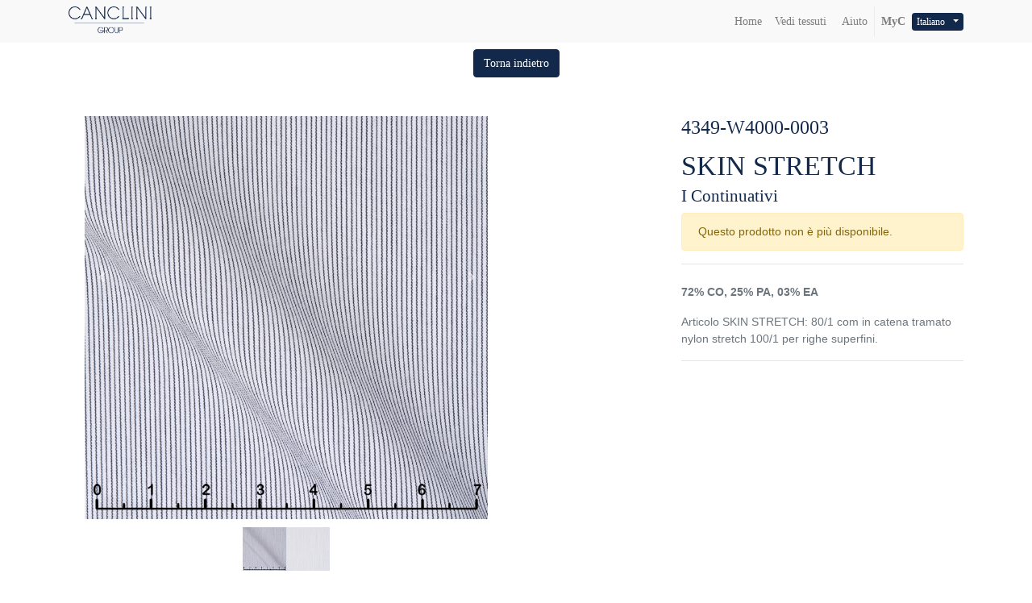

--- FILE ---
content_type: text/html; charset=utf-8
request_url: https://www.canclini.store/shop/product/132424-4349-w4000-0003-1483?category=89
body_size: 5164
content:


        
        
        

        
        <!DOCTYPE html>
        <html lang="it-IT" data-website-id="1" data-oe-company-name="C. Tessile S.p.A">
            <head>
                <meta charset="utf-8"/>
                <meta http-equiv="X-UA-Compatible" content="IE=edge,chrome=1"/>
                <meta name="viewport" content="width=device-width, initial-scale=1, user-scalable=no"/>

                <title>4349-W4000-0003 | My Website</title>
                <link type="image/x-icon" rel="shortcut icon" href="/web/image/website/1/favicon/"/>

                <script type="text/javascript">
                    var odoo = {
                        csrf_token: "71df84d7dcaa5bb4ef40e7f5e920c126c33dacb5o",
                    };
                </script>

                
            <meta name="generator" content="Odoo"/>

            
            
            
            
            
            
                
                
                
                    
                        <meta property="og:type" content="website"/>
                    
                        <meta property="og:title" content="4349-W4000-0003"/>
                    
                        <meta property="og:site_name" content="C. Tessile S.p.A"/>
                    
                        <meta property="og:url" content="https://www.canclini.store/shop/product/132424-4349-w4000-0003-1483?category=89"/>
                    
                        <meta property="og:image" content="https://www.canclini.store/web/image/product.template/1483/image"/>
                    
                        <meta property="og:description" content="72% CO, 25% PA, 03% EA|Articolo SKIN STRETCH: 80/1 com in catena tramato nylon stretch 100/1 per righe superfini."/>
                    
                
                
                
                    
                        <meta name="twitter:card" content="summary_large_image"/>
                    
                        <meta name="twitter:title" content="4349-W4000-0003"/>
                    
                        <meta name="twitter:image" content="https://www.canclini.store/web/image/product.template/1483/image"/>
                    
                        <meta name="twitter:description" content="72% CO, 25% PA, 03% EA|Articolo SKIN STRETCH: 80/1 com in catena tramato nylon stretch 100/1 per righe superfini."/>
                    
                
            

            
            
                
                    <link rel="alternate" hreflang="en" href="https://www.canclini.store/en_US/shop/product/132424-4349-w4000-0003-1483?category=89"/>
                
                    <link rel="alternate" hreflang="it" href="https://www.canclini.store/shop/product/132424-4349-w4000-0003-1483?category=89"/>
                
            

            <script type="text/javascript">
                odoo.session_info = {
                    is_admin: false,
                    is_system: false,
                    is_frontend: true,
                    translationURL: '/website/translations',
                    is_website_user: true,
                    user_id: 4
                };
                
            </script>

            <link type="text/css" rel="stylesheet" href="/web/content/8478-1d16488/1/web.assets_common.0.css"/>
            <link type="text/css" rel="stylesheet" href="/web/content/21399-f4520f3/1/web.assets_frontend.0.css"/>
            <link type="text/css" rel="stylesheet" href="/web/content/21402-f4520f3/1/web.assets_frontend.1.css"/>
            
            
            

            <script type="text/javascript" src="/web/content/8482-1d16488/1/web.assets_common.js"></script>
            <script type="text/javascript" src="/web/content/21403-f4520f3/1/web.assets_frontend.js"></script>
            
            
            
        
            </head>
            <body>
                
            
        
            
        
        
            
                
                
            
        
        
    
    

            
            
        
    
            
        <div id="wrapwrap" class="   ">
                <header class=" o_affix_enabled">
                    <nav class="navbar navbar-expand-md navbar-light bg-light">
                        <div class="container">
                            <a href="/" class="navbar-brand logo">
            <span role="img" aria-label="Logo of C. Tessile S.p.A" title="C. Tessile S.p.A"><img src="/web/image/res.company/1/logo?unique=4eb7351" class="img img-fluid"/></span>
        </a>
    <button type="button" class="navbar-toggler" data-toggle="collapse" data-target="#top_menu_collapse">
                                <span class="navbar-toggler-icon"></span>
                            </button>
                            <div class="collapse navbar-collapse" id="top_menu_collapse">
                                <ul class="nav navbar-nav ml-auto text-right o_menu_loading" id="top_menu">
                                    
        
            
    
    <li class="nav-item">
        <a role="menuitem" href="/" class="nav-link ">
            <span>Home</span>
        </a>
    </li>
    

        
            
    
    <li class="nav-item">
        <a role="menuitem" href="/shop" class="nav-link ">
            <span>Vedi tessuti</span>
        </a>
    </li>
    

        
    
            
            
            <li id="help_page" class="nav-item">
                <a href="/help_page" class="nav-link">
                    <i class="fa fa-help"></i>
                    Aiuto
                </a>
            </li>
        <li class="nav-item divider d-none"></li> <li id="my_cart" class="nav-item d-none">
                <a href="/shop/cart" class="nav-link">
                    <i class="fa fa-shopping-cart"></i>
                    Il mio carrello <sup class="my_cart_quantity badge badge-primary" data-order-id=""></sup>
                </a>
            </li>
        
                                    
                                
            <li class="nav-item divider"></li>
            <li class="nav-item">
                <a class="nav-link" href="/web/login">
                    <b style="display: none;">Accedi</b>
            <b>MyC</b>
        
                </a>
            </li>
        </ul>
            
    <ul class="js_language_selector mb0 list-inline">
        <li class="list-inline-item">
            <div class="dropdown">
                <button class="btn btn-sm btn-secondary dropdown-toggle" type="button" data-toggle="dropdown" aria-haspopup="true" aria-expanded="true">
                    <span> Italiano</span>
                    <span class="caret ml4"></span>
                </button>
                <div class="dropdown-menu" role="menu">
                    
                        <a class="dropdown-item js_change_lang" href="/en_US/shop/product/132424-4349-w4000-0003-1483?category=89" data-lang="en_US">
                            English
                        </a>
                    
                        <a class="dropdown-item js_change_lang" href="/shop/product/132424-4349-w4000-0003-1483?category=89" data-lang="it_IT">
                             Italiano
                        </a>
                    
                </div>
            </div>
        </li>
        
    </ul>

        
                            </div>
                        </div>
                    </nav>
                </header>
                <main>
                    
            
            <div itemscope="itemscope" itemtype="http://schema.org/Product" id="wrap" class="js_sale ecom-zoomable zoomodoo-next">
                <section id="product_detail" class="container py-2 oe_website_sale ">
                    <div class="row" style="display: none;">
                        <div class="col-md-4">
                            <ol class="breadcrumb">
                                <li class="breadcrumb-item">
                                    <a href="/shop">Prodotti</a>
                                </li>
                                <li class="breadcrumb-item">
                                    <a href="/shop/category/skin-stretch-89">SKIN STRETCH</a>
                                </li>
                                <li class="breadcrumb-item active">
                                    <span>4349-W4000-0003</span>
                                </li>
                            </ol>
                        </div>
                        <div class="col-md-8">
                            <div class="form-inline justify-content-end">
                                
        <form method="get" action="/shop/category/skin-stretch-89?category=89">
            
            
    <div class="input-group">
        <input type="text" name="search" class="search-query form-control oe_search_box" placeholder="Cerca..."/>
        <div class="input-group-append">
            <button type="submit" class="btn btn-secondary oe_search_button" aria-label="Ricerca" title="Ricerca"><i class="fa fa-search"></i></button>
        </div>
    </div>

        </form>
    
                                
        
        <div class="dropdown d-none ml-2">
            
            <a role="button" href="#" class="dropdown-toggle btn btn-secondary" data-toggle="dropdown">
                E26DKR
            </a>
            <div class="dropdown-menu" role="menu">
                
                    <a role="menuitem" class="dropdown-item" href="/shop/change_pricelist/1">
                        <span class="switcher_pricelist" data-pl_id="1">E26DKR</span>
                    </a>
                
            </div>
        </div>
    
                            </div>
                        </div>
                    </div>
            <div class="row mb-5">
                <div class="col text-center">
                    <a id="back_button" role="button" href="#" class="btn btn-secondary">
                        <span>Torna indietro</span>
                    </a>
                </div>
            </div>
        
                    <div class="row">
                        <div class="col-md-6">
                            
                            
                            <div id="o-carousel-product" class="carousel slide" data-ride="carousel" data-interval="0">
                              <div class="carousel-outer">
                                <div class="carousel-inner">
                                    
                                    <div class="carousel-item active"><img src="/web/image/product.template/1483/image?unique=407957b" itemprop="image" class="img img-fluid product_detail_img" alt="4349-W4000-0003" data-zoom="1" data-zoom-image="/web/image/product.template/1483/image?unique=407957b"/></div>
                                    
                                        <div class="carousel-item"><img src="/web/image/product.image/1481/image?unique=d04a6fe" itemprop="image" class="img img-fluid product_detail_img" alt="4349-W4000-0003" data-zoom="1" data-zoom-image="/web/image/product.image/1481/image?unique=d04a6fe"/></div>
                                    
                                </div>

                                
                                    <a class="carousel-control-prev" href="#o-carousel-product" role="button" data-slide="prev">
                                        <span class="fa fa-chevron-left" role="img" aria-label="Previous" title="Precedente"></span>
                                    </a>
                                    <a class="carousel-control-next" href="#o-carousel-product" role="button" data-slide="next">
                                        <span class="fa fa-chevron-right" role="img" aria-label="Next" title="Successivo"></span>
                                    </a>
                                
                              </div>

                              <ol class="carousel-indicators">
                                
                                <li data-target="#o-carousel-product" data-slide-to="0" class="active">
                                    <img class="img img-fluid" src="/website/image/product.template/1483/image/90x90" alt="4349-W4000-0003"/>
                                </li>
                                
                                    <li data-target="#o-carousel-product" data-slide-to="1">
                                        <img class="img img-fluid" src="/website/image/product.image/1481/image/90x90" alt="4349-W4000-0003"/>
                                    </li>
                                
                              </ol>
                            </div>
                        </div>
                        <div class="col-md-6 col-xl-4 offset-xl-2" id="product_details">
                            <h1 itemprop="name" class="product-name">4349-W4000-0003</h1>
                            <span itemprop="url" style="display:none;">https://www.canclini.store/shop/product/132424-4349-w4000-0003-1483</span>
            <a class="product-category" itemprop="category" href="/shop/category/skin-stretch-89">SKIN STRETCH</a>
            <h4>I Continuativi</h4>
        
                            <p class="alert alert-warning">Questo prodotto non è più disponibile.</p>
                            <hr/>
            <div class="o_not_editable">
                <p class="product-composition text-muted">72% CO, 25% PA, 03% EA</p>
            </div>
            <div class="o_not_editable">
                
                
                <p class="text-muted">Articolo SKIN STRETCH: 80/1 com in catena tramato nylon stretch 100/1 per righe superfini.</p>
            </div>
        
                            <div class="o_not_editable" style="display: none;">
                                <p class="text-muted">72% CO, 25% PA, 03% EA|Articolo SKIN STRETCH: 80/1 com in catena tramato nylon stretch 100/1 per righe superfini.</p>
            
            <p class="text-muted" id="product_attributes_simple">
                
            </p>
        
                            </div>
                            <hr/>
                            <p class="text-muted" style="display: none;">
                              Soddisfatto o rimborsato durante 30 giorni<br/>
                              Consegna gratuita in Italia <br/>
                              Compralo adesso, ricevilo in 2 giorni
                            </p>
            <div class="row">
                <div class="col-lg-6">
                    
                </div>
            </div>
        
                        </div>
                    </div>
                </section>
                
            
        
            </div>
        
                </main>
                <footer class="bg-light o_footer">
                    <div id="footer" class="oe_structure oe_structure_solo">
                <section class="s_text_block pt16 pb8">
                    <div class="container">
                        <div class="row">
                            <div class="col-lg-4">
                                <h5 style="box-sizing: border-box; margin-top: 0px; margin-bottom: 0.5rem; font-family: -apple-system, system-ui, &quot;Segoe UI&quot;, Roboto, Noto, &quot;Helvetica Neue&quot;, Arial, sans-serif, &quot;Apple Color Emoji&quot;, &quot;Segoe UI Emoji&quot;, &quot;Segoe UI Symbol&quot;, &quot;Noto Color Emoji&quot;; font-weight: 500; line-height: 1.2; color: rgb(33, 37, 41); font-size: 1.09375rem;">
                                    <font style="box-sizing: border-box; color: rgb(78, 79, 111); font-size: 18px;">Entra in contatto con noi</font>
                                </h5>
                                <h5>
                                    <font style="color: rgb(78, 79, 111); font-size: 18px;"></font>
                                    <span style="font-size: 14px;"></span>
                                    <font style="color: rgb(78, 79, 111); font-size: 18px;">
                                        <ul class="list-unstyled" style="color: rgb(33, 37, 41); font-size: 14px;">
                                            <li>
                                                <a href="/canclini_contactus">Contattaci</a>
                                            </li>
                                            <li><span class="fa fa-phone"></span>&nbsp;<span>+390313527511</span></li>
                                            <li><span class="fa fa-envelope"></span>&nbsp;<span>info@canclini.it</span></li>
                                        </ul>
                                    </font>
                                </h5>
                                <ul class="list-unstyled">
                                </ul>
                            </div>
                            <div class="col-lg-4" id="connect">
                                <h5>
                                    <a href="https://www.instagram.com/canclini1925/" class="s_share_twitter" target="_blank" style="display: inline-block; vertical-align: middle; margin-left: 0.4rem; font-size: 14px; text-align: center;" data-original-title="" title="">
                                        <span class="fa fa-instagram rounded shadow-sm" data-original-title="" title="" aria-describedby="tooltip432646"></span>
                                    </a>
                                    <a href="https://www.linkedin.com/company/canclini-tessile-s-p-a" class="s_share_linkedin" target="_blank" style="color: rgb(0, 119, 181); background-color: rgb(249, 249, 249); display: inline-block; vertical-align: middle; margin-left: 0.4rem; font-size: 14px; text-align: center;" data-original-title="" title="" aria-describedby="tooltip295859">
                                        <span class="fa fa-linkedin rounded shadow-sm" data-original-title="" title="" aria-describedby="tooltip174225"></span>
                                    </a>
                                    <a href="https://www.pinterest.it/canclini1925/" class="s_share_google" target="_blank" style="color: rgb(219, 68, 55); background-color: rgb(249, 249, 249); display: inline-block; vertical-align: middle; margin-left: 0.4rem; font-size: 14px; text-align: center;" data-original-title="" title="" aria-describedby="tooltip925416">
                                        <span class="fa fa-pinterest rounded shadow-sm" data-original-title="" title="" aria-describedby="tooltip988858"></span>
                                    </a>
                                    <a href="https://www.facebook.com/canclini1925/" class="s_share_google" target="_blank" style="display: inline-block; vertical-align: middle; margin-left: 0.4rem; font-size: 14px; text-align: center;" data-original-title="" title="" aria-describedby="tooltip681588">
                                        <span class="fa fa-facebook-f rounded shadow-sm" data-original-title="" title="" aria-describedby="tooltip988858" style="color: rgb(59, 89, 152);"></span>
                                    </a>
                                </h5>
                                <ul class="list-unstyled">
                                </ul>
                                <p>
                                </p>
                            </div>
                            <div class="col-lg-4">
                                <h5>
                                    <small>
                                        <a href="/aboutus" data-original-title="" title="" aria-describedby="tooltip220051">&nbsp; &nbsp; &nbsp; &nbsp; &nbsp; &nbsp; &nbsp; &nbsp;&nbsp;</a>
                                    </small>
                                </h5>
                                <p>&nbsp;</p>
                            </div>
                        </div>
                    </div>
                </section>
            </div>
        <div class="o_footer_copyright">
            <div class="container">
                <div class="row">
                    <div class="col-lg-6 text-muted text-center text-md-left">
                        <span>Copyright &copy;</span> <span itemprop="name">C. Tessile S.p.A</span>
                        
                    </div>
                    <div class="col-lg-6 text-right o_not_editable">
                        
    <div class="o_brand_promotion">
                Fornito da <a target="_blank" class="badge badge-danger" href="http://www.odoo.com/page/website-builder?utm_source=db&amp;utm_medium=website">Odoo</a>,
                il 1° <a target="_blank" href="http://www.odoo.com/page/e-commerce?utm_source=db&amp;utm_medium=website">e-commerce open source</a>.
            </div>
        
                    </div>
                </div>
            <div class="row">
                <div class="col-lg-6 text-muted text-center text-md-left">
                    <a href="/privacy_policy">Note legali</a>
                </div>
            </div>
        
            </div>
        </div>
    </footer>
            </div>
        
    
        
            </body>
        </html>
    
    
    